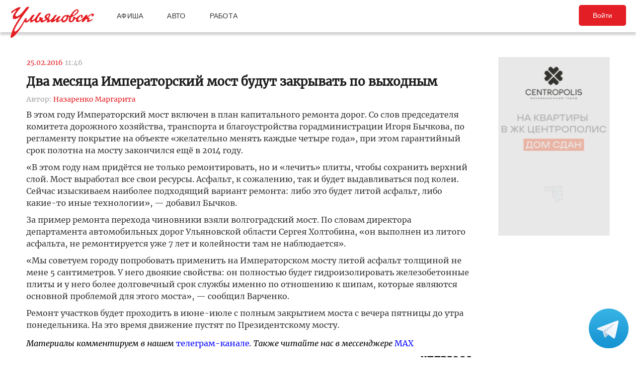

--- FILE ---
content_type: text/html; charset=UTF-8
request_url: https://ulpressa.ru/2016/02/25/dva-mesyatsa-imperatorskiy-most-budut-zakryivat-po-vyihodnyim-2/
body_size: 14224
content:
<!DOCTYPE html>
<html lang="ru-RU" prefix="og: http://ogp.me/ns# fb: http://ogp.me/ns/fb#">
	<head>
		<link rel="stylesheet" type="text/css" media="all" href="https://ulpressa.ru/wp-content/themes/ulpressa_modern/css/roboto-slab.css?x32529&amp;version=1.61"/>
		<meta charset="UTF-8"/>
		<title>
			Два месяца Императорский мост будут закрывать по выходным   Улпресса - все новости Ульяновска		</title>
		<meta name="viewport" content="width=device-width">
		<link rel="profile" href="http://gmpg.org/xfn/11"/>
    <link rel="mask-icon" href="https://ulpressa.ru/wp-content/themes/ulpressa_modern/img/favicon.svg?x32529" color="#E31E24">
    <link href="https://ulpressa.ru/wp-content/themes/ulpressa_modern/img/favicon.svg?x32529" sizes="any" rel="shortcut icon" type="image/svg+xml">
    <link rel="icon" href="https://ulpressa.ru/wp-content/themes/ulpressa_modern/img/favicon.png?x32529" sizes="120x120">
    <link rel="apple-touch-icon icon" href="https://ulpressa.ru/wp-content/themes/ulpressa_modern/img/favicon.png?x32529" sizes="120x120">
        <link rel="apple-touch-icon" sizes="57x57" href="https://ulpressa.ru/wp-content/themes/ulpressa_modern/img/ico/apple-touch-icon-57x57.png?x32529">
		<link rel="apple-touch-icon" sizes="60x60" href="https://ulpressa.ru/wp-content/themes/ulpressa_modern/img/ico/apple-touch-icon-60x60.png?x32529">
		<link rel="apple-touch-icon" sizes="72x72" href="https://ulpressa.ru/wp-content/themes/ulpressa_modern/img/ico/apple-touch-icon-72x72.png?x32529">
		<link rel="apple-touch-icon" sizes="76x76" href="https://ulpressa.ru/wp-content/themes/ulpressa_modern/img/ico/apple-touch-icon-76x76.png?x32529">
		<link rel="apple-touch-icon" sizes="114x114" href="https://ulpressa.ru/wp-content/themes/ulpressa_modern/img/ico/apple-touch-icon-114x114.png?x32529">
		<link rel="apple-touch-icon" sizes="120x120" href="https://ulpressa.ru/wp-content/themes/ulpressa_modern/img/ico/apple-touch-icon-120x120.png?x32529">
		<link rel="apple-touch-icon" sizes="144x144" href="https://ulpressa.ru/wp-content/themes/ulpressa_modern/img/ico/apple-touch-icon-144x144.png?x32529">
		<link rel="apple-touch-icon" sizes="152x152" href="https://ulpressa.ru/wp-content/themes/ulpressa_modern/img/ico/apple-touch-icon-152x152.png?x32529">
		<link rel="apple-touch-icon" sizes="180x180" href="https://ulpressa.ru/wp-content/themes/ulpressa_modern/img/ico/apple-touch-icon-180x180.png?x32529">
		<link rel="icon" type="image/png" href="https://ulpressa.ru/wp-content/themes/ulpressa_modern/img/ico/favicon-16x16.png?x32529" sizes="16x16">
		<link rel="icon" type="image/png" href="https://ulpressa.ru/wp-content/themes/ulpressa_modern/img/ico/favicon-32x32.png?x32529" sizes="32x32">
		<link rel="icon" type="image/png" href="https://ulpressa.ru/wp-content/themes/ulpressa_modern/img/ico/favicon-96x96.png?x32529" sizes="96x96">
		<meta name="msapplication-square70x70logo" content="https://ulpressa.ru/wp-content/themes/ulpressa_modern/img/ico/smalltile.png" />
		<meta name="msapplication-square150x150logo" content="https://ulpressa.ru/wp-content/themes/ulpressa_modern/img/ico/mediumtile.png" />
		<meta name="msapplication-wide310x150logo" content="https://ulpressa.ru/wp-content/themes/ulpressa_modern/img/ico/widetile.png" />
		<meta name="msapplication-square310x310logo" content="https://ulpressa.ru/wp-content/themes/ulpressa_modern/img/ico/largetile.png" />
		
		<link rel="apple-touch-icon" sizes="180x180" href="https://ulpressa.ru/wp-content/themes/ulpressa_modern/img/ico/apple-touch-icon.png?x32529">
		<link rel="icon" type="image/png" sizes="32x32" href="https://ulpressa.ru/wp-content/themes/ulpressa_modern/img/ico/favicon-32x32.png?x32529">
		<link rel="icon" type="image/png" sizes="194x194" href="https://ulpressa.ru/wp-content/themes/ulpressa_modern/img/ico/favicon-194x194.png?x32529">
		<link rel="icon" type="image/png" sizes="16x16" href="https://ulpressa.ru/wp-content/themes/ulpressa_modern/img/ico/favicon-16x16.png?x32529">
		<link rel="manifest" href="https://ulpressa.ru/wp-content/themes/ulpressa_modern/img/ico/site.webmanifest">
		<link rel="mask-icon" href="https://ulpressa.ru/wp-content/themes/ulpressa_modern/img/ico/safari-pinned-tab.svg?x32529" color="#da532c">
		<meta name="apple-mobile-web-app-title" content="ulpressa">
		<meta name="application-name" content="ulpressa">
		<meta name="msapplication-TileColor" content="#ffc40d">
		<meta name="msapplication-config" content="https://ulpressa.ru/wp-content/themes/ulpressa_modern/img/ico/browserconfig.xml">
		<meta name="theme-color" content="#ffffff">
		
		<link rel="icon" type="image/png" sizes="16x16" href="https://ulpressa.ru/wp-content/themes/ulpressa_modern/img/ico/16u.png?x32529">
		<link rel="icon" type="image/png" sizes="32x32" href="https://ulpressa.ru/wp-content/themes/ulpressa_modern/img/ico/32u.png?x32529">
		<link rel="icon" type="image/png" sizes="57x57" href="https://ulpressa.ru/wp-content/themes/ulpressa_modern/img/ico/57u.png?x32529">
		<link rel="icon" type="image/png" sizes="60x60" href="https://ulpressa.ru/wp-content/themes/ulpressa_modern/img/ico/60u.png?x32529">
		<link rel="icon" type="image/png" sizes="72x72" href="https://ulpressa.ru/wp-content/themes/ulpressa_modern/img/ico/72u.png?x32529">
		<link rel="icon" type="image/png" sizes="76x76" href="https://ulpressa.ru/wp-content/themes/ulpressa_modern/img/ico/76u.png?x32529">
		<link rel="icon" type="image/png" sizes="96x96" href="https://ulpressa.ru/wp-content/themes/ulpressa_modern/img/ico/96u.png?x32529">
		<link rel="icon" type="image/png" sizes="114x114" href="https://ulpressa.ru/wp-content/themes/ulpressa_modern/img/ico/114u.png?x32529">
		<link rel="icon" type="image/png" sizes="120x120" href="https://ulpressa.ru/wp-content/themes/ulpressa_modern/img/ico/120u.png?x32529">
		<link rel="icon" type="image/png" sizes="128x128" href="https://ulpressa.ru/wp-content/themes/ulpressa_modern/img/ico/128u.png?x32529">
		<link rel="icon" type="image/png" sizes="144x144" href="https://ulpressa.ru/wp-content/themes/ulpressa_modern/img/ico/144u.png?x32529">
		<link rel="icon" type="image/png" sizes="152x152" href="https://ulpressa.ru/wp-content/themes/ulpressa_modern/img/ico/152u.png?x32529">
		<link rel="icon" type="image/png" sizes="167x167" href="https://ulpressa.ru/wp-content/themes/ulpressa_modern/img/ico/167u.png?x32529">
		<link rel="icon" type="image/png" sizes="180x180" href="https://ulpressa.ru/wp-content/themes/ulpressa_modern/img/ico/180u.png?x32529">
		<link rel="icon" type="image/png" sizes="192x192" href="https://ulpressa.ru/wp-content/themes/ulpressa_modern/img/ico/192u.png?x32529">
		<meta name="msapplication-TileImage" content="https://ulpressa.ru/wp-content/themes/ulpressa_modern/img/ico/144u.png">

		<link href="https://ulpressa.ru/wp-content/themes/ulpressa_modern/img/favicon.svg?x32529" sizes="any" rel="icon" type="image/svg+xml">
		<link rel="shortcut icon" href="https://ulpressa.ru/wp-content/themes/ulpressa_modern/img/favicon.ico?x32529" type="image/vnd.microsoft.icon"><link href="https://ulpressa.ru/wp-content/themes/ulpressa_modern/img/favicon.svg?x32529" sizes="any" rel="icon" type="image/svg+xml"/>
		<link rel="pingback" href=""/>
		<meta name='robots' content='max-image-preview:large' />
	<style>img:is([sizes="auto" i], [sizes^="auto," i]) { contain-intrinsic-size: 3000px 1500px }</style>
	<script type="text/javascript">
/* <![CDATA[ */
window._wpemojiSettings = {"baseUrl":"https:\/\/s.w.org\/images\/core\/emoji\/16.0.1\/72x72\/","ext":".png","svgUrl":"https:\/\/s.w.org\/images\/core\/emoji\/16.0.1\/svg\/","svgExt":".svg","source":{"concatemoji":"https:\/\/ulpressa.ru\/wp-includes\/js\/wp-emoji-release.min.js?ver=6.8.2"}};
/*! This file is auto-generated */
!function(s,n){var o,i,e;function c(e){try{var t={supportTests:e,timestamp:(new Date).valueOf()};sessionStorage.setItem(o,JSON.stringify(t))}catch(e){}}function p(e,t,n){e.clearRect(0,0,e.canvas.width,e.canvas.height),e.fillText(t,0,0);var t=new Uint32Array(e.getImageData(0,0,e.canvas.width,e.canvas.height).data),a=(e.clearRect(0,0,e.canvas.width,e.canvas.height),e.fillText(n,0,0),new Uint32Array(e.getImageData(0,0,e.canvas.width,e.canvas.height).data));return t.every(function(e,t){return e===a[t]})}function u(e,t){e.clearRect(0,0,e.canvas.width,e.canvas.height),e.fillText(t,0,0);for(var n=e.getImageData(16,16,1,1),a=0;a<n.data.length;a++)if(0!==n.data[a])return!1;return!0}function f(e,t,n,a){switch(t){case"flag":return n(e,"\ud83c\udff3\ufe0f\u200d\u26a7\ufe0f","\ud83c\udff3\ufe0f\u200b\u26a7\ufe0f")?!1:!n(e,"\ud83c\udde8\ud83c\uddf6","\ud83c\udde8\u200b\ud83c\uddf6")&&!n(e,"\ud83c\udff4\udb40\udc67\udb40\udc62\udb40\udc65\udb40\udc6e\udb40\udc67\udb40\udc7f","\ud83c\udff4\u200b\udb40\udc67\u200b\udb40\udc62\u200b\udb40\udc65\u200b\udb40\udc6e\u200b\udb40\udc67\u200b\udb40\udc7f");case"emoji":return!a(e,"\ud83e\udedf")}return!1}function g(e,t,n,a){var r="undefined"!=typeof WorkerGlobalScope&&self instanceof WorkerGlobalScope?new OffscreenCanvas(300,150):s.createElement("canvas"),o=r.getContext("2d",{willReadFrequently:!0}),i=(o.textBaseline="top",o.font="600 32px Arial",{});return e.forEach(function(e){i[e]=t(o,e,n,a)}),i}function t(e){var t=s.createElement("script");t.src=e,t.defer=!0,s.head.appendChild(t)}"undefined"!=typeof Promise&&(o="wpEmojiSettingsSupports",i=["flag","emoji"],n.supports={everything:!0,everythingExceptFlag:!0},e=new Promise(function(e){s.addEventListener("DOMContentLoaded",e,{once:!0})}),new Promise(function(t){var n=function(){try{var e=JSON.parse(sessionStorage.getItem(o));if("object"==typeof e&&"number"==typeof e.timestamp&&(new Date).valueOf()<e.timestamp+604800&&"object"==typeof e.supportTests)return e.supportTests}catch(e){}return null}();if(!n){if("undefined"!=typeof Worker&&"undefined"!=typeof OffscreenCanvas&&"undefined"!=typeof URL&&URL.createObjectURL&&"undefined"!=typeof Blob)try{var e="postMessage("+g.toString()+"("+[JSON.stringify(i),f.toString(),p.toString(),u.toString()].join(",")+"));",a=new Blob([e],{type:"text/javascript"}),r=new Worker(URL.createObjectURL(a),{name:"wpTestEmojiSupports"});return void(r.onmessage=function(e){c(n=e.data),r.terminate(),t(n)})}catch(e){}c(n=g(i,f,p,u))}t(n)}).then(function(e){for(var t in e)n.supports[t]=e[t],n.supports.everything=n.supports.everything&&n.supports[t],"flag"!==t&&(n.supports.everythingExceptFlag=n.supports.everythingExceptFlag&&n.supports[t]);n.supports.everythingExceptFlag=n.supports.everythingExceptFlag&&!n.supports.flag,n.DOMReady=!1,n.readyCallback=function(){n.DOMReady=!0}}).then(function(){return e}).then(function(){var e;n.supports.everything||(n.readyCallback(),(e=n.source||{}).concatemoji?t(e.concatemoji):e.wpemoji&&e.twemoji&&(t(e.twemoji),t(e.wpemoji)))}))}((window,document),window._wpemojiSettings);
/* ]]> */
</script>
<style id='wp-emoji-styles-inline-css' type='text/css'>

	img.wp-smiley, img.emoji {
		display: inline !important;
		border: none !important;
		box-shadow: none !important;
		height: 1em !important;
		width: 1em !important;
		margin: 0 0.07em !important;
		vertical-align: -0.1em !important;
		background: none !important;
		padding: 0 !important;
	}
</style>
<link rel='stylesheet' id='wp-block-library-css' href='https://ulpressa.ru/wp-includes/css/dist/block-library/style.min.css?x32529&amp;ver=6.8.2' type='text/css' media='all' />
<style id='classic-theme-styles-inline-css' type='text/css'>
/*! This file is auto-generated */
.wp-block-button__link{color:#fff;background-color:#32373c;border-radius:9999px;box-shadow:none;text-decoration:none;padding:calc(.667em + 2px) calc(1.333em + 2px);font-size:1.125em}.wp-block-file__button{background:#32373c;color:#fff;text-decoration:none}
</style>
<link rel='stylesheet' id='eedee-gutenslider-init-css' href='https://ulpressa.ru/wp-content/plugins/gutenslider/build/gutenslider-init.css?x32529&amp;ver=1743953162' type='text/css' media='all' />
<style id='global-styles-inline-css' type='text/css'>
:root{--wp--preset--aspect-ratio--square: 1;--wp--preset--aspect-ratio--4-3: 4/3;--wp--preset--aspect-ratio--3-4: 3/4;--wp--preset--aspect-ratio--3-2: 3/2;--wp--preset--aspect-ratio--2-3: 2/3;--wp--preset--aspect-ratio--16-9: 16/9;--wp--preset--aspect-ratio--9-16: 9/16;--wp--preset--color--black: #000000;--wp--preset--color--cyan-bluish-gray: #abb8c3;--wp--preset--color--white: #ffffff;--wp--preset--color--pale-pink: #f78da7;--wp--preset--color--vivid-red: #cf2e2e;--wp--preset--color--luminous-vivid-orange: #ff6900;--wp--preset--color--luminous-vivid-amber: #fcb900;--wp--preset--color--light-green-cyan: #7bdcb5;--wp--preset--color--vivid-green-cyan: #00d084;--wp--preset--color--pale-cyan-blue: #8ed1fc;--wp--preset--color--vivid-cyan-blue: #0693e3;--wp--preset--color--vivid-purple: #9b51e0;--wp--preset--gradient--vivid-cyan-blue-to-vivid-purple: linear-gradient(135deg,rgba(6,147,227,1) 0%,rgb(155,81,224) 100%);--wp--preset--gradient--light-green-cyan-to-vivid-green-cyan: linear-gradient(135deg,rgb(122,220,180) 0%,rgb(0,208,130) 100%);--wp--preset--gradient--luminous-vivid-amber-to-luminous-vivid-orange: linear-gradient(135deg,rgba(252,185,0,1) 0%,rgba(255,105,0,1) 100%);--wp--preset--gradient--luminous-vivid-orange-to-vivid-red: linear-gradient(135deg,rgba(255,105,0,1) 0%,rgb(207,46,46) 100%);--wp--preset--gradient--very-light-gray-to-cyan-bluish-gray: linear-gradient(135deg,rgb(238,238,238) 0%,rgb(169,184,195) 100%);--wp--preset--gradient--cool-to-warm-spectrum: linear-gradient(135deg,rgb(74,234,220) 0%,rgb(151,120,209) 20%,rgb(207,42,186) 40%,rgb(238,44,130) 60%,rgb(251,105,98) 80%,rgb(254,248,76) 100%);--wp--preset--gradient--blush-light-purple: linear-gradient(135deg,rgb(255,206,236) 0%,rgb(152,150,240) 100%);--wp--preset--gradient--blush-bordeaux: linear-gradient(135deg,rgb(254,205,165) 0%,rgb(254,45,45) 50%,rgb(107,0,62) 100%);--wp--preset--gradient--luminous-dusk: linear-gradient(135deg,rgb(255,203,112) 0%,rgb(199,81,192) 50%,rgb(65,88,208) 100%);--wp--preset--gradient--pale-ocean: linear-gradient(135deg,rgb(255,245,203) 0%,rgb(182,227,212) 50%,rgb(51,167,181) 100%);--wp--preset--gradient--electric-grass: linear-gradient(135deg,rgb(202,248,128) 0%,rgb(113,206,126) 100%);--wp--preset--gradient--midnight: linear-gradient(135deg,rgb(2,3,129) 0%,rgb(40,116,252) 100%);--wp--preset--font-size--small: 13px;--wp--preset--font-size--medium: 20px;--wp--preset--font-size--large: 36px;--wp--preset--font-size--x-large: 42px;--wp--preset--spacing--20: 0.44rem;--wp--preset--spacing--30: 0.67rem;--wp--preset--spacing--40: 1rem;--wp--preset--spacing--50: 1.5rem;--wp--preset--spacing--60: 2.25rem;--wp--preset--spacing--70: 3.38rem;--wp--preset--spacing--80: 5.06rem;--wp--preset--shadow--natural: 6px 6px 9px rgba(0, 0, 0, 0.2);--wp--preset--shadow--deep: 12px 12px 50px rgba(0, 0, 0, 0.4);--wp--preset--shadow--sharp: 6px 6px 0px rgba(0, 0, 0, 0.2);--wp--preset--shadow--outlined: 6px 6px 0px -3px rgba(255, 255, 255, 1), 6px 6px rgba(0, 0, 0, 1);--wp--preset--shadow--crisp: 6px 6px 0px rgba(0, 0, 0, 1);}:where(.is-layout-flex){gap: 0.5em;}:where(.is-layout-grid){gap: 0.5em;}body .is-layout-flex{display: flex;}.is-layout-flex{flex-wrap: wrap;align-items: center;}.is-layout-flex > :is(*, div){margin: 0;}body .is-layout-grid{display: grid;}.is-layout-grid > :is(*, div){margin: 0;}:where(.wp-block-columns.is-layout-flex){gap: 2em;}:where(.wp-block-columns.is-layout-grid){gap: 2em;}:where(.wp-block-post-template.is-layout-flex){gap: 1.25em;}:where(.wp-block-post-template.is-layout-grid){gap: 1.25em;}.has-black-color{color: var(--wp--preset--color--black) !important;}.has-cyan-bluish-gray-color{color: var(--wp--preset--color--cyan-bluish-gray) !important;}.has-white-color{color: var(--wp--preset--color--white) !important;}.has-pale-pink-color{color: var(--wp--preset--color--pale-pink) !important;}.has-vivid-red-color{color: var(--wp--preset--color--vivid-red) !important;}.has-luminous-vivid-orange-color{color: var(--wp--preset--color--luminous-vivid-orange) !important;}.has-luminous-vivid-amber-color{color: var(--wp--preset--color--luminous-vivid-amber) !important;}.has-light-green-cyan-color{color: var(--wp--preset--color--light-green-cyan) !important;}.has-vivid-green-cyan-color{color: var(--wp--preset--color--vivid-green-cyan) !important;}.has-pale-cyan-blue-color{color: var(--wp--preset--color--pale-cyan-blue) !important;}.has-vivid-cyan-blue-color{color: var(--wp--preset--color--vivid-cyan-blue) !important;}.has-vivid-purple-color{color: var(--wp--preset--color--vivid-purple) !important;}.has-black-background-color{background-color: var(--wp--preset--color--black) !important;}.has-cyan-bluish-gray-background-color{background-color: var(--wp--preset--color--cyan-bluish-gray) !important;}.has-white-background-color{background-color: var(--wp--preset--color--white) !important;}.has-pale-pink-background-color{background-color: var(--wp--preset--color--pale-pink) !important;}.has-vivid-red-background-color{background-color: var(--wp--preset--color--vivid-red) !important;}.has-luminous-vivid-orange-background-color{background-color: var(--wp--preset--color--luminous-vivid-orange) !important;}.has-luminous-vivid-amber-background-color{background-color: var(--wp--preset--color--luminous-vivid-amber) !important;}.has-light-green-cyan-background-color{background-color: var(--wp--preset--color--light-green-cyan) !important;}.has-vivid-green-cyan-background-color{background-color: var(--wp--preset--color--vivid-green-cyan) !important;}.has-pale-cyan-blue-background-color{background-color: var(--wp--preset--color--pale-cyan-blue) !important;}.has-vivid-cyan-blue-background-color{background-color: var(--wp--preset--color--vivid-cyan-blue) !important;}.has-vivid-purple-background-color{background-color: var(--wp--preset--color--vivid-purple) !important;}.has-black-border-color{border-color: var(--wp--preset--color--black) !important;}.has-cyan-bluish-gray-border-color{border-color: var(--wp--preset--color--cyan-bluish-gray) !important;}.has-white-border-color{border-color: var(--wp--preset--color--white) !important;}.has-pale-pink-border-color{border-color: var(--wp--preset--color--pale-pink) !important;}.has-vivid-red-border-color{border-color: var(--wp--preset--color--vivid-red) !important;}.has-luminous-vivid-orange-border-color{border-color: var(--wp--preset--color--luminous-vivid-orange) !important;}.has-luminous-vivid-amber-border-color{border-color: var(--wp--preset--color--luminous-vivid-amber) !important;}.has-light-green-cyan-border-color{border-color: var(--wp--preset--color--light-green-cyan) !important;}.has-vivid-green-cyan-border-color{border-color: var(--wp--preset--color--vivid-green-cyan) !important;}.has-pale-cyan-blue-border-color{border-color: var(--wp--preset--color--pale-cyan-blue) !important;}.has-vivid-cyan-blue-border-color{border-color: var(--wp--preset--color--vivid-cyan-blue) !important;}.has-vivid-purple-border-color{border-color: var(--wp--preset--color--vivid-purple) !important;}.has-vivid-cyan-blue-to-vivid-purple-gradient-background{background: var(--wp--preset--gradient--vivid-cyan-blue-to-vivid-purple) !important;}.has-light-green-cyan-to-vivid-green-cyan-gradient-background{background: var(--wp--preset--gradient--light-green-cyan-to-vivid-green-cyan) !important;}.has-luminous-vivid-amber-to-luminous-vivid-orange-gradient-background{background: var(--wp--preset--gradient--luminous-vivid-amber-to-luminous-vivid-orange) !important;}.has-luminous-vivid-orange-to-vivid-red-gradient-background{background: var(--wp--preset--gradient--luminous-vivid-orange-to-vivid-red) !important;}.has-very-light-gray-to-cyan-bluish-gray-gradient-background{background: var(--wp--preset--gradient--very-light-gray-to-cyan-bluish-gray) !important;}.has-cool-to-warm-spectrum-gradient-background{background: var(--wp--preset--gradient--cool-to-warm-spectrum) !important;}.has-blush-light-purple-gradient-background{background: var(--wp--preset--gradient--blush-light-purple) !important;}.has-blush-bordeaux-gradient-background{background: var(--wp--preset--gradient--blush-bordeaux) !important;}.has-luminous-dusk-gradient-background{background: var(--wp--preset--gradient--luminous-dusk) !important;}.has-pale-ocean-gradient-background{background: var(--wp--preset--gradient--pale-ocean) !important;}.has-electric-grass-gradient-background{background: var(--wp--preset--gradient--electric-grass) !important;}.has-midnight-gradient-background{background: var(--wp--preset--gradient--midnight) !important;}.has-small-font-size{font-size: var(--wp--preset--font-size--small) !important;}.has-medium-font-size{font-size: var(--wp--preset--font-size--medium) !important;}.has-large-font-size{font-size: var(--wp--preset--font-size--large) !important;}.has-x-large-font-size{font-size: var(--wp--preset--font-size--x-large) !important;}
:where(.wp-block-post-template.is-layout-flex){gap: 1.25em;}:where(.wp-block-post-template.is-layout-grid){gap: 1.25em;}
:where(.wp-block-columns.is-layout-flex){gap: 2em;}:where(.wp-block-columns.is-layout-grid){gap: 2em;}
:root :where(.wp-block-pullquote){font-size: 1.5em;line-height: 1.6;}
</style>
<link rel='stylesheet' id='fancybox-css' href='https://ulpressa.ru/wp-content/plugins/all-images-fancybox/fancybox/fancybox.min.css?x32529&amp;ver=5.0' type='text/css' media='all' />
<link rel='stylesheet' id='style-fancybox-css' href='https://ulpressa.ru/wp-content/plugins/all-images-fancybox/style.css?x32529&amp;ver=0.7' type='text/css' media='all' />
<link rel='stylesheet' id='gn-frontend-gnfollow-style-css' href='https://ulpressa.ru/wp-content/plugins/gn-publisher/assets/css/gn-frontend-gnfollow.min.css?x32529&amp;ver=1.5.23' type='text/css' media='all' />
<link rel='stylesheet' id='npis-style-css' href='https://ulpressa.ru/wp-content/plugins/next-post-infinite-scroll/assets/css/next-post-infinite-scroll.css?x32529&amp;ver=8.2.0' type='text/css' media='all' />
<link rel='stylesheet' id='wp-polls-css' href='https://ulpressa.ru/wp-content/plugins/wp-polls/polls-css.css?x32529&amp;ver=2.77.3' type='text/css' media='all' />
<style id='wp-polls-inline-css' type='text/css'>
.wp-polls .pollbar {
	margin: 1px;
	font-size: 8px;
	line-height: 10px;
	height: 10px;
	background-image: url('https://ulpressa.ru/wp-content/plugins/wp-polls/images/default_gradient/pollbg.gif');
	border: 1px solid #000000;
}

</style>
<link rel='stylesheet' id='ppress-frontend-css' href='https://ulpressa.ru/wp-content/plugins/wp-user-avatar/assets/css/frontend.min.css?x32529&amp;ver=4.16.3' type='text/css' media='all' />
<link rel='stylesheet' id='ppress-flatpickr-css' href='https://ulpressa.ru/wp-content/plugins/wp-user-avatar/assets/flatpickr/flatpickr.min.css?x32529&amp;ver=4.16.3' type='text/css' media='all' />
<link rel='stylesheet' id='ppress-select2-css' href='https://ulpressa.ru/wp-content/plugins/wp-user-avatar/assets/select2/select2.min.css?x32529&amp;ver=6.8.2' type='text/css' media='all' />
<link rel='stylesheet' id='post-source.style-css' href='https://ulpressa.ru/wp-content/plugins/post_source/style.css?x32529&amp;ver=6.8.2' type='text/css' media='all' />
<script type="text/javascript" src="https://ulpressa.ru/wp-includes/js/jquery/jquery.min.js?x32529&amp;ver=3.7.1" id="jquery-core-js"></script>
<script type="text/javascript" src="https://ulpressa.ru/wp-includes/js/jquery/jquery-migrate.min.js?x32529&amp;ver=3.4.1" id="jquery-migrate-js"></script>
<script type="text/javascript" src="https://ulpressa.ru/wp-content/plugins/all-images-fancybox/fancybox/fancybox.min.js?x32529&amp;ver=5.0" id="fancybox-js"></script>
<script type="text/javascript" src="https://ulpressa.ru/wp-content/plugins/useful-banner-manager-modified/scripts.min.js?x32529&amp;ver=6.8.2" id="useful_banner_manager_scripts-js"></script>
<script type="text/javascript" src="https://ulpressa.ru/wp-content/plugins/wp-user-avatar/assets/flatpickr/flatpickr.min.js?x32529&amp;ver=4.16.3" id="ppress-flatpickr-js"></script>
<script type="text/javascript" src="https://ulpressa.ru/wp-content/plugins/wp-user-avatar/assets/select2/select2.min.js?x32529&amp;ver=4.16.3" id="ppress-select2-js"></script>
<script type="text/javascript" src="https://ulpressa.ru/wp-content/themes/ulpressa_modern/js/loadmore.js?x32529&amp;ver=2025-02-21%2015:38" id="true_loadmore-js"></script>
<link rel="https://api.w.org/" href="https://ulpressa.ru/wp-json/" /><link rel="alternate" title="JSON" type="application/json" href="https://ulpressa.ru/wp-json/wp/v2/posts/782861" /><link rel="canonical" href="https://ulpressa.ru/2016/02/25/dva-mesyatsa-imperatorskiy-most-budut-zakryivat-po-vyihodnyim-2/" />
<link rel='shortlink' href='https://ulpressa.ru/BB8x8Z1' />
<link rel="alternate" title="oEmbed (JSON)" type="application/json+oembed" href="https://ulpressa.ru/wp-json/oembed/1.0/embed?url=https%3A%2F%2Fulpressa.ru%2F2016%2F02%2F25%2Fdva-mesyatsa-imperatorskiy-most-budut-zakryivat-po-vyihodnyim-2%2F" />
<meta name="Description" content="В этом году Императорский мост включен в план капитального ремонта дорог. Со слов председателя комитета дорожного хозяйства, транспорта и благоустройства горадминистрации Игоря Бычкова, по регламенту покрытие на объекте &laquo;желательно менять каждые четыре года&raquo;, при этом гарантийный срок полотна на мос" />

<!-- Schema & Structured Data For WP v1.48 - -->
<script type="application/ld+json" class="saswp-schema-markup-output">
[{"@context":"https:\/\/schema.org\/","@graph":[{"@context":"https:\/\/schema.org\/","@type":"SiteNavigationElement","@id":"https:\/\/ulpressa.ru#\u041f\u043e\u0434 \u0437\u0430\u0433\u043e\u043b\u043e\u0432\u043e\u043a\u043e\u043c","name":"\u041d\u043e\u0432\u043e\u0441\u0442\u0438","url":"https:\/\/ulpressa.ru\/category\/chronicle\/"},{"@context":"https:\/\/schema.org\/","@type":"SiteNavigationElement","@id":"https:\/\/ulpressa.ru#\u041f\u043e\u0434 \u0437\u0430\u0433\u043e\u043b\u043e\u0432\u043e\u043a\u043e\u043c","name":"\u041e\u0431\u0449\u0435\u0441\u0442\u0432\u043e","url":"https:\/\/ulpressa.ru\/category\/society\/"},{"@context":"https:\/\/schema.org\/","@type":"SiteNavigationElement","@id":"https:\/\/ulpressa.ru#\u041f\u043e\u0434 \u0437\u0430\u0433\u043e\u043b\u043e\u0432\u043e\u043a\u043e\u043c","name":"\u041f\u043e\u043b\u0438\u0442\u0438\u043a\u0430","url":"https:\/\/ulpressa.ru\/category\/politics\/"},{"@context":"https:\/\/schema.org\/","@type":"SiteNavigationElement","@id":"https:\/\/ulpressa.ru#\u041f\u043e\u0434 \u0437\u0430\u0433\u043e\u043b\u043e\u0432\u043e\u043a\u043e\u043c","name":"\u042d\u043a\u043e\u043d\u043e\u043c\u0438\u043a\u0430","url":"https:\/\/ulpressa.ru\/category\/economics\/"},{"@context":"https:\/\/schema.org\/","@type":"SiteNavigationElement","@id":"https:\/\/ulpressa.ru#\u041f\u043e\u0434 \u0437\u0430\u0433\u043e\u043b\u043e\u0432\u043e\u043a\u043e\u043c","name":"\u041a\u0443\u043b\u044c\u0442\u0443\u0440\u0430","url":"https:\/\/ulpressa.ru\/category\/culture\/"},{"@context":"https:\/\/schema.org\/","@type":"SiteNavigationElement","@id":"https:\/\/ulpressa.ru#\u041f\u043e\u0434 \u0437\u0430\u0433\u043e\u043b\u043e\u0432\u043e\u043a\u043e\u043c","name":"\u0421\u043f\u043e\u0440\u0442","url":"https:\/\/ulpressa.ru\/category\/sport\/"},{"@context":"https:\/\/schema.org\/","@type":"SiteNavigationElement","@id":"https:\/\/ulpressa.ru#\u041f\u043e\u0434 \u0437\u0430\u0433\u043e\u043b\u043e\u0432\u043e\u043a\u043e\u043c","name":"\u041f\u0440\u043e\u0438\u0441\u0448\u0435\u0441\u0442\u0432\u0438\u044f","url":"https:\/\/ulpressa.ru\/category\/%d0%bf%d1%80%d0%be%d0%b8%d1%81%d1%88%d0%b5%d1%81%d1%82%d0%b2%d0%b8%d1%8f\/"},{"@context":"https:\/\/schema.org\/","@type":"SiteNavigationElement","@id":"https:\/\/ulpressa.ru#\u041f\u043e\u0434 \u0437\u0430\u0433\u043e\u043b\u043e\u0432\u043e\u043a\u043e\u043c","name":"\u0421\u0435\u043b\u043e","url":"https:\/\/ulpressa.ru\/category\/%d1%81%d0%b5%d0%bb%d0%be\/"}]},

{"@context":"https:\/\/schema.org\/","@type":"BreadcrumbList","@id":"https:\/\/ulpressa.ru\/2016\/02\/25\/dva-mesyatsa-imperatorskiy-most-budut-zakryivat-po-vyihodnyim-2\/#breadcrumb","itemListElement":[{"@type":"ListItem","position":1,"item":{"@id":"https:\/\/ulpressa.ru","name":"\u0423\u043b\u043f\u0440\u0435\u0441\u0441\u0430 - \u0432\u0441\u0435 \u043d\u043e\u0432\u043e\u0441\u0442\u0438 \u0423\u043b\u044c\u044f\u043d\u043e\u0432\u0441\u043a\u0430"}},{"@type":"ListItem","position":2,"item":{"@id":"https:\/\/ulpressa.ru\/category\/society\/","name":"\u041e\u0431\u0449\u0435\u0441\u0442\u0432\u043e"}},{"@type":"ListItem","position":3,"item":{"@id":"https:\/\/ulpressa.ru\/2016\/02\/25\/dva-mesyatsa-imperatorskiy-most-budut-zakryivat-po-vyihodnyim-2\/","name":"\u0414\u0432\u0430 \u043c\u0435\u0441\u044f\u0446\u0430 \u0418\u043c\u043f\u0435\u0440\u0430\u0442\u043e\u0440\u0441\u043a\u0438\u0439 \u043c\u043e\u0441\u0442 \u0431\u0443\u0434\u0443\u0442 \u0437\u0430\u043a\u0440\u044b\u0432\u0430\u0442\u044c \u043f\u043e \u0432\u044b\u0445\u043e\u0434\u043d\u044b\u043c"}}]},

{"@context":"https:\/\/schema.org\/","@type":"NewsArticle","@id":"https:\/\/ulpressa.ru\/2016\/02\/25\/dva-mesyatsa-imperatorskiy-most-budut-zakryivat-po-vyihodnyim-2\/#newsarticle","url":"https:\/\/ulpressa.ru\/2016\/02\/25\/dva-mesyatsa-imperatorskiy-most-budut-zakryivat-po-vyihodnyim-2\/","headline":"\u0414\u0432\u0430 \u043c\u0435\u0441\u044f\u0446\u0430 \u0418\u043c\u043f\u0435\u0440\u0430\u0442\u043e\u0440\u0441\u043a\u0438\u0439 \u043c\u043e\u0441\u0442 \u0431\u0443\u0434\u0443\u0442 \u0437\u0430\u043a\u0440\u044b\u0432\u0430\u0442\u044c \u043f\u043e \u0432\u044b\u0445\u043e\u0434\u043d\u044b\u043c","mainEntityOfPage":"https:\/\/ulpressa.ru\/2016\/02\/25\/dva-mesyatsa-imperatorskiy-most-budut-zakryivat-po-vyihodnyim-2\/","datePublished":"2016-02-25T11:46:47+03:00","dateModified":"2016-02-25T11:46:47+03:00","description":"\u0412 \u044d\u0442\u043e\u043c \u0433\u043e\u0434\u0443 \u0418\u043c\u043f\u0435\u0440\u0430\u0442\u043e\u0440\u0441\u043a\u0438\u0439 \u043c\u043e\u0441\u0442 \u0432\u043a\u043b\u044e\u0447\u0435\u043d \u0432 \u043f\u043b\u0430\u043d \u043a\u0430\u043f\u0438\u0442\u0430\u043b\u044c\u043d\u043e\u0433\u043e \u0440\u0435\u043c\u043e\u043d\u0442\u0430 \u0434\u043e\u0440\u043e\u0433. \u0421\u043e \u0441\u043b\u043e\u0432 \u043f\u0440\u0435\u0434\u0441\u0435\u0434\u0430\u0442\u0435\u043b\u044f \u043a\u043e\u043c\u0438\u0442\u0435\u0442\u0430 \u0434\u043e\u0440\u043e\u0436\u043d\u043e\u0433\u043e \u0445\u043e\u0437\u044f\u0439\u0441\u0442\u0432\u0430, \u0442\u0440\u0430\u043d\u0441\u043f\u043e\u0440\u0442\u0430 \u0438 \u0431\u043b\u0430\u0433\u043e\u0443\u0441\u0442\u0440\u043e\u0439\u0441\u0442\u0432\u0430 \u0433\u043e\u0440\u0430\u0434\u043c\u0438\u043d\u0438\u0441\u0442\u0440\u0430\u0446\u0438\u0438 \u0418\u0433\u043e\u0440\u044f \u0411\u044b\u0447\u043a\u043e\u0432\u0430, \u043f\u043e \u0440\u0435\u0433\u043b\u0430\u043c\u0435\u043d\u0442\u0443 \u043f\u043e\u043a\u0440\u044b\u0442\u0438\u0435 \u043d\u0430 \u043e\u0431\u044a\u0435\u043a\u0442\u0435 \u00ab\u0436\u0435\u043b\u0430\u0442\u0435\u043b\u044c\u043d\u043e \u043c\u0435\u043d\u044f\u0442\u044c \u043a\u0430\u0436\u0434\u044b\u0435 \u0447\u0435\u0442\u044b\u0440\u0435 \u0433\u043e\u0434\u0430\u00bb, \u043f\u0440\u0438 \u044d\u0442\u043e\u043c \u0433\u0430\u0440\u0430\u043d\u0442\u0438\u0439\u043d\u044b\u0439 \u0441\u0440\u043e\u043a \u043f\u043e\u043b\u043e\u0442\u043d\u0430 \u043d\u0430 \u043c\u043e\u0441\u0442\u0443 \u0437\u0430\u043a\u043e\u043d\u0447\u0438\u043b\u0441\u044f \u0435\u0449\u0451 \u0432 2014 \u0433\u043e\u0434\u0443. \u00ab\u0412 \u044d\u0442\u043e\u043c \u0433\u043e\u0434\u0443 \u043d\u0430\u043c \u043f\u0440\u0438\u0434\u0451\u0442\u0441\u044f \u043d\u0435 \u0442\u043e\u043b\u044c\u043a\u043e \u0440\u0435\u043c\u043e\u043d\u0442\u0438\u0440\u043e\u0432\u0430\u0442\u044c, \u043d\u043e \u0438","articleSection":"\u041e\u0431\u0449\u0435\u0441\u0442\u0432\u043e","articleBody":"\u0412 \u044d\u0442\u043e\u043c \u0433\u043e\u0434\u0443 \u0418\u043c\u043f\u0435\u0440\u0430\u0442\u043e\u0440\u0441\u043a\u0438\u0439 \u043c\u043e\u0441\u0442 \u0432\u043a\u043b\u044e\u0447\u0435\u043d \u0432 \u043f\u043b\u0430\u043d \u043a\u0430\u043f\u0438\u0442\u0430\u043b\u044c\u043d\u043e\u0433\u043e \u0440\u0435\u043c\u043e\u043d\u0442\u0430 \u0434\u043e\u0440\u043e\u0433. \u0421\u043e \u0441\u043b\u043e\u0432 \u043f\u0440\u0435\u0434\u0441\u0435\u0434\u0430\u0442\u0435\u043b\u044f \u043a\u043e\u043c\u0438\u0442\u0435\u0442\u0430 \u0434\u043e\u0440\u043e\u0436\u043d\u043e\u0433\u043e \u0445\u043e\u0437\u044f\u0439\u0441\u0442\u0432\u0430, \u0442\u0440\u0430\u043d\u0441\u043f\u043e\u0440\u0442\u0430 \u0438 \u0431\u043b\u0430\u0433\u043e\u0443\u0441\u0442\u0440\u043e\u0439\u0441\u0442\u0432\u0430 \u0433\u043e\u0440\u0430\u0434\u043c\u0438\u043d\u0438\u0441\u0442\u0440\u0430\u0446\u0438\u0438 \u0418\u0433\u043e\u0440\u044f \u0411\u044b\u0447\u043a\u043e\u0432\u0430, \u043f\u043e \u0440\u0435\u0433\u043b\u0430\u043c\u0435\u043d\u0442\u0443 \u043f\u043e\u043a\u0440\u044b\u0442\u0438\u0435 \u043d\u0430 \u043e\u0431\u044a\u0435\u043a\u0442\u0435 \u00ab\u0436\u0435\u043b\u0430\u0442\u0435\u043b\u044c\u043d\u043e \u043c\u0435\u043d\u044f\u0442\u044c \u043a\u0430\u0436\u0434\u044b\u0435 \u0447\u0435\u0442\u044b\u0440\u0435 \u0433\u043e\u0434\u0430\u00bb, \u043f\u0440\u0438 \u044d\u0442\u043e\u043c \u0433\u0430\u0440\u0430\u043d\u0442\u0438\u0439\u043d\u044b\u0439 \u0441\u0440\u043e\u043a \u043f\u043e\u043b\u043e\u0442\u043d\u0430 \u043d\u0430 \u043c\u043e\u0441\u0442\u0443 \u0437\u0430\u043a\u043e\u043d\u0447\u0438\u043b\u0441\u044f \u0435\u0449\u0451 \u0432 2014 \u0433\u043e\u0434\u0443.    \u00ab\u0412 \u044d\u0442\u043e\u043c \u0433\u043e\u0434\u0443 \u043d\u0430\u043c \u043f\u0440\u0438\u0434\u0451\u0442\u0441\u044f \u043d\u0435 \u0442\u043e\u043b\u044c\u043a\u043e \u0440\u0435\u043c\u043e\u043d\u0442\u0438\u0440\u043e\u0432\u0430\u0442\u044c, \u043d\u043e \u0438 \u00ab\u043b\u0435\u0447\u0438\u0442\u044c\u00bb \u043f\u043b\u0438\u0442\u044b, \u0447\u0442\u043e\u0431\u044b \u0441\u043e\u0445\u0440\u0430\u043d\u0438\u0442\u044c \u0432\u0435\u0440\u0445\u043d\u0438\u0439 \u0441\u043b\u043e\u0439. \u041c\u043e\u0441\u0442 \u0432\u044b\u0440\u0430\u0431\u043e\u0442\u0430\u043b \u0432\u0441\u0435 \u0441\u0432\u043e\u0438 \u0440\u0435\u0441\u0443\u0440\u0441\u044b. \u0410\u0441\u0444\u0430\u043b\u044c\u0442, \u043a \u0441\u043e\u0436\u0430\u043b\u0435\u043d\u0438\u044e, \u0442\u0430\u043a \u0438 \u0431\u0443\u0434\u0435\u0442 \u0432\u044b\u0434\u0430\u0432\u043b\u0438\u0432\u0430\u0442\u044c\u0441\u044f \u043f\u043e\u0434 \u043a\u043e\u043b\u0435\u0438. \u0421\u0435\u0439\u0447\u0430\u0441 \u0438\u0437\u044b\u0441\u043a\u0438\u0432\u0430\u0435\u043c \u043d\u0430\u0438\u0431\u043e\u043b\u0435\u0435 \u043f\u043e\u0434\u0445\u043e\u0434\u044f\u0449\u0438\u0439 \u0432\u0430\u0440\u0438\u0430\u043d\u0442 \u0440\u0435\u043c\u043e\u043d\u0442\u0430: \u043b\u0438\u0431\u043e \u044d\u0442\u043e \u0431\u0443\u0434\u0435\u0442 \u043b\u0438\u0442\u043e\u0439 \u0430\u0441\u0444\u0430\u043b\u044c\u0442, \u043b\u0438\u0431\u043e \u043a\u0430\u043a\u0438\u0435-\u0442\u043e \u0438\u043d\u044b\u0435 \u0442\u0435\u0445\u043d\u043e\u043b\u043e\u0433\u0438\u0438\u00bb, \u2014 \u0434\u043e\u0431\u0430\u0432\u0438\u043b \u0411\u044b\u0447\u043a\u043e\u0432.    \u0417\u0430 \u043f\u0440\u0438\u043c\u0435\u0440 \u0440\u0435\u043c\u043e\u043d\u0442\u0430 \u043f\u0435\u0440\u0435\u0445\u043e\u0434\u0430 \u0447\u0438\u043d\u043e\u0432\u043d\u0438\u043a\u0438 \u0432\u0437\u044f\u043b\u0438 \u0432\u043e\u043b\u0433\u043e\u0433\u0440\u0430\u0434\u0441\u043a\u0438\u0439 \u043c\u043e\u0441\u0442. \u041f\u043e \u0441\u043b\u043e\u0432\u0430\u043c \u0434\u0438\u0440\u0435\u043a\u0442\u043e\u0440\u0430 \u0434\u0435\u043f\u0430\u0440\u0442\u0430\u043c\u0435\u043d\u0442\u0430 \u0430\u0432\u0442\u043e\u043c\u043e\u0431\u0438\u043b\u044c\u043d\u044b\u0445 \u0434\u043e\u0440\u043e\u0433 \u0423\u043b\u044c\u044f\u043d\u043e\u0432\u0441\u043a\u043e\u0439 \u043e\u0431\u043b\u0430\u0441\u0442\u0438 \u0421\u0435\u0440\u0433\u0435\u044f \u0425\u043e\u043b\u0442\u043e\u0431\u0438\u043d\u0430, \u00ab\u043e\u043d \u0432\u044b\u043f\u043e\u043b\u043d\u0435\u043d \u0438\u0437 \u043b\u0438\u0442\u043e\u0433\u043e \u0430\u0441\u0444\u0430\u043b\u044c\u0442\u0430, \u043d\u0435 \u0440\u0435\u043c\u043e\u043d\u0442\u0438\u0440\u0443\u0435\u0442\u0441\u044f \u0443\u0436\u0435 7 \u043b\u0435\u0442 \u0438 \u043a\u043e\u043b\u0435\u0439\u043d\u043e\u0441\u0442\u0438 \u0442\u0430\u043c \u043d\u0435 \u043d\u0430\u0431\u043b\u044e\u0434\u0430\u0435\u0442\u0441\u044f\u00bb.    \u00ab\u041c\u044b \u0441\u043e\u0432\u0435\u0442\u0443\u0435\u043c \u0433\u043e\u0440\u043e\u0434\u0443 \u043f\u043e\u043f\u0440\u043e\u0431\u043e\u0432\u0430\u0442\u044c \u043f\u0440\u0438\u043c\u0435\u043d\u0438\u0442\u044c \u043d\u0430 \u0418\u043c\u043f\u0435\u0440\u0430\u0442\u043e\u0440\u0441\u043a\u043e\u043c \u043c\u043e\u0441\u0442\u0443 \u043b\u0438\u0442\u043e\u0439 \u0430\u0441\u0444\u0430\u043b\u044c\u0442 \u0442\u043e\u043b\u0449\u0438\u043d\u043e\u0439 \u043d\u0435 \u043c\u0435\u043d\u0435 5 \u0441\u0430\u043d\u0442\u0438\u043c\u0435\u0442\u0440\u043e\u0432. \u0423 \u043d\u0435\u0433\u043e \u0434\u0432\u043e\u044f\u043a\u0438\u0435 \u0441\u0432\u043e\u0439\u0441\u0442\u0432\u0430: \u043e\u043d \u043f\u043e\u043b\u043d\u043e\u0441\u0442\u044c\u044e \u0431\u0443\u0434\u0435\u0442 \u0433\u0438\u0434\u0440\u043e\u0438\u0437\u043e\u043b\u0438\u0440\u043e\u0432\u0430\u0442\u044c \u0436\u0435\u043b\u0435\u0437\u043e\u0431\u0435\u0442\u043e\u043d\u043d\u044b\u0435 \u043f\u043b\u0438\u0442\u044b \u0438 \u0443 \u043d\u0435\u0433\u043e \u0431\u043e\u043b\u0435\u0435 \u0434\u043e\u043b\u0433\u043e\u0432\u0435\u0447\u043d\u044b\u0439 \u0441\u0440\u043e\u043a \u0441\u043b\u0443\u0436\u0431\u044b \u0438\u043c\u0435\u043d\u043d\u043e \u043f\u043e \u043e\u0442\u043d\u043e\u0448\u0435\u043d\u0438\u044e \u043a \u0448\u0438\u043f\u0430\u043c, \u043a\u043e\u0442\u043e\u0440\u044b\u0435 \u044f\u0432\u043b\u044f\u044e\u0442\u0441\u044f \u043e\u0441\u043d\u043e\u0432\u043d\u043e\u0439 \u043f\u0440\u043e\u0431\u043b\u0435\u043c\u043e\u0439 \u0434\u043b\u044f \u044d\u0442\u043e\u0433\u043e \u043c\u043e\u0441\u0442\u0430\u00bb, - \u0441\u043e\u043e\u0431\u0449\u0438\u043b \u0412\u0430\u0440\u0447\u0435\u043d\u043a\u043e.     \u0420\u0435\u043c\u043e\u043d\u0442 \u0443\u0447\u0430\u0441\u0442\u043a\u043e\u0432 \u0431\u0443\u0434\u0435\u0442 \u043f\u0440\u043e\u0445\u043e\u0434\u0438\u0442\u044c \u0432 \u0438\u044e\u043d\u0435-\u0438\u044e\u043b\u0435 \u0441 \u043f\u043e\u043b\u043d\u044b\u043c \u0437\u0430\u043a\u0440\u044b\u0442\u0438\u0435\u043c \u043c\u043e\u0441\u0442\u0430 \u0441 \u0432\u0435\u0447\u0435\u0440\u0430 \u043f\u044f\u0442\u043d\u0438\u0446\u044b \u0434\u043e \u0443\u0442\u0440\u0430 \u043f\u043e\u043d\u0435\u0434\u0435\u043b\u044c\u043d\u0438\u043a\u0430. \u041d\u0430 \u044d\u0442\u043e \u0432\u0440\u0435\u043c\u044f \u0434\u0432\u0438\u0436\u0435\u043d\u0438\u0435 \u043f\u0443\u0441\u0442\u044f\u0442 \u043f\u043e \u041f\u0440\u0435\u0437\u0438\u0434\u0435\u043d\u0442\u0441\u043a\u043e\u043c\u0443 \u043c\u043e\u0441\u0442\u0443.","keywords":"","name":"\u0414\u0432\u0430 \u043c\u0435\u0441\u044f\u0446\u0430 \u0418\u043c\u043f\u0435\u0440\u0430\u0442\u043e\u0440\u0441\u043a\u0438\u0439 \u043c\u043e\u0441\u0442 \u0431\u0443\u0434\u0443\u0442 \u0437\u0430\u043a\u0440\u044b\u0432\u0430\u0442\u044c \u043f\u043e \u0432\u044b\u0445\u043e\u0434\u043d\u044b\u043c","thumbnailUrl":"","wordCount":"194","timeRequired":"PT51S","mainEntity":{"@type":"WebPage","@id":"https:\/\/ulpressa.ru\/2016\/02\/25\/dva-mesyatsa-imperatorskiy-most-budut-zakryivat-po-vyihodnyim-2\/"},"author":{"@type":"Person","name":"\u041d\u0430\u0437\u0430\u0440\u0435\u043d\u043a\u043e \u041c\u0430\u0440\u0433\u0430\u0440\u0438\u0442\u0430","url":"https:\/\/ulpressa.ru\/author\/lenaletto\/","sameAs":[],"image":{"@type":"ImageObject","url":"https:\/\/ulpressa.ru\/wp-content\/uploads\/2021\/02\/default_avatar.png","height":96,"width":96}},"editor":{"@type":"Person","name":"\u041d\u0430\u0437\u0430\u0440\u0435\u043d\u043a\u043e \u041c\u0430\u0440\u0433\u0430\u0440\u0438\u0442\u0430","url":"https:\/\/ulpressa.ru\/author\/lenaletto\/","sameAs":[],"image":{"@type":"ImageObject","url":"https:\/\/ulpressa.ru\/wp-content\/uploads\/2021\/02\/default_avatar.png","height":96,"width":96}},"publisher":{"@type":"Organization","name":"\u0423\u043b\u043f\u0440\u0435\u0441\u0441\u0430","url":"https:\/\/ulpressa.ru","logo":{"@type":"ImageObject","url":"https:\/\/ulpressa.ru\/wp-content\/themes\/ulpressa\/img\/ulpressa_structured_data.png","width":"160","height":"50"}},"image":{"@type":"ImageObject","@id":"https:\/\/ulpressa.ru\/2016\/02\/25\/dva-mesyatsa-imperatorskiy-most-budut-zakryivat-po-vyihodnyim-2\/#primaryimage","url":"https:\/\/ulpressa.ru\/wp-content\/themes\/ulpressa\/img\/ulpressa-logo-1200x728.jpg","width":"1200","height":"728"}}]
</script>

<link rel="amphtml" href="https://ulpressa.ru/2016/02/25/dva-mesyatsa-imperatorskiy-most-budut-zakryivat-po-vyihodnyim-2/?amp=1"><link rel="icon" href="https://ulpressa.ru/wp-content/uploads/favicon.ico?x32529" sizes="32x32" />
<link rel="icon" href="https://ulpressa.ru/wp-content/uploads/favicon.ico?x32529" sizes="192x192" />
<link rel="apple-touch-icon" href="https://ulpressa.ru/wp-content/uploads/favicon.ico?x32529" />
<meta name="msapplication-TileImage" content="https://ulpressa.ru/wp-content/uploads/favicon.ico" />

<!-- START - Open Graph and Twitter Card Tags 3.3.5 -->
 <!-- Facebook Open Graph -->
  <meta property="og:locale" content="ru_RU"/>
  <meta property="og:site_name" content="Улпресса - все новости Ульяновска"/>
  <meta property="og:title" content="Два месяца Императорский мост будут закрывать по выходным"/>
  <meta property="og:url" content="https://ulpressa.ru/2016/02/25/dva-mesyatsa-imperatorskiy-most-budut-zakryivat-po-vyihodnyim-2/"/>
  <meta property="og:type" content="article"/>
  <meta property="og:description" content="В этом году Императорский мост включен в план капитального ремонта дорог. Со слов председателя комитета дорожного хозяйства, транспорта и благоустройства горадминистрации Игоря Бычкова, по регламенту покрытие на объекте «желательно менять каждые четыре года», при этом гарантийный срок полотна на мос"/>
  <meta property="og:image" content="https://ulpressa.ru/wp-content/themes/ulpressa/img/ulpressa-logo-1200x630.jpg"/>
  <meta property="og:image:url" content="https://ulpressa.ru/wp-content/themes/ulpressa/img/ulpressa-logo-1200x630.jpg"/>
  <meta property="og:image:secure_url" content="https://ulpressa.ru/wp-content/themes/ulpressa/img/ulpressa-logo-1200x630.jpg"/>
  <meta property="article:published_time" content="2016-02-25T11:46:47+03:00"/>
  <meta property="article:modified_time" content="2016-02-25T11:46:47+03:00" />
  <meta property="og:updated_time" content="2016-02-25T11:46:47+03:00" />
  <meta property="article:section" content="Общество"/>
  <meta property="article:publisher" content="https://ulpressa.ru"/>
 <!-- Google+ / Schema.org -->
 <!-- Twitter Cards -->
  <meta name="twitter:title" content="Два месяца Императорский мост будут закрывать по выходным"/>
  <meta name="twitter:url" content="https://ulpressa.ru/2016/02/25/dva-mesyatsa-imperatorskiy-most-budut-zakryivat-po-vyihodnyim-2/"/>
  <meta name="twitter:description" content="В этом году Императорский мост включен в план капитального ремонта дорог. Со слов председателя комитета дорожного хозяйства, транспорта и благоустройства горадминистрации Игоря Бычкова, по регламенту покрытие на объекте «желательно менять каждые четыре года», при этом гарантийный срок полотна на мос"/>
  <meta name="twitter:image" content="https://ulpressa.ru/wp-content/themes/ulpressa/img/ulpressa-logo-1200x630.jpg"/>
  <meta name="twitter:card" content="summary_large_image"/>
  <meta name="twitter:site" content="@ulpressa"/>
 <!-- SEO -->
  <meta name="author" content="Назаренко Маргарита"/>
  <meta name="publisher" content="Улпресса - все новости Ульяновска"/>
 <!-- Misc. tags -->
 <!-- is_singular -->
<!-- END - Open Graph and Twitter Card Tags 3.3.5 -->
	
				<link rel="stylesheet" type="text/css" media="all" href="https://ulpressa.ru/wp-content/themes/ulpressa_modern/style.css?x32529&amp;v=2.667"/>
		<link rel="stylesheet" type="text/css" media="all" href="https://ulpressa.ru/wp-content/themes/ulpressa_modern/css/new-design-main.css?x32529&amp;v=3.91"/>
        <script async src="https://ulpressa.ru/wp-content/themes/ulpressa_modern/js/mobile.js?x32529"></script>
		<link rel="apple-touch-icon" href="https://ulpressa.ru/wp-content/themes/ulpressa_modern/ulpressa-apple-icon.png?x32529"/>
		<script type="text/javascript">
			var _gaq = _gaq || [];
			_gaq.push(['_setAccount', 'UA-27421431-2']);
			_gaq.push(['_trackPageview']);
			(function () {
				var ga = document.createElement('script');
				ga.type = 'text/javascript';
				ga.async = true;
				ga.src = ('https:' == document.location.protocol ? 'https://ssl' : 'http://www') + '.google-analytics.com/ga.js';
				var s = document.getElementsByTagName('script')[0];
				s.parentNode.insertBefore(ga, s);
			})();
		</script>
		<script>
			jQuery(document).ready(function($) {
				var n = $(document.body);
				var r = $(window);
				var i = $(".head-line").first();
				
				$(".search-open").click(function() {
					//$(this).hide(); $(".search-close").css("display", "table");
					n.addClass("is-search");
					$(".search-suggest").first().show("slow");
				});
				
				$(".search-close").click(function() {
					//$(this).hide(); $(".search-open").show();
					n.removeClass("is-search");
					$(".search-suggest").first().hide("slow");
				});
				
				
				
				window.setDots = function() {
					var e = $(".nav-menu").filter(function() {
						if ("block" === $(this).css("display"))
						return !0
					});
					i.height() < e.height() - 50 ? $(".js-headline-control").addClass("is-show") : $(".js-headline-control").removeClass("is-show")
				}
				,
				n.on({
					click: function() {
						var e = $(this).closest(".head-line-body")
						, t = e.find(".nav-menu");
						e.animate({
							height: t.height()
						}, 150),
						e.addClass("is-show-nav")
					}
				}, ".js-headline-open"),
				n.on({
					click: function() {
						var e = $(this).closest(".head-line-body");
						e.animate({
							height: "100%"
						}, 150),
						e.removeClass("is-show-nav")
					}
				}, ".js-headline-close"),
				r.on({
					resize: setDots,
					scroll: setDots
				}),
				setDots() 
			});
		</script>
		<script src="https://yastatic.net/es5-shims/0.0.2/es5-shims.min.js"></script>
		<script src="https://yastatic.net/share2/share.js"></script>
    <!-- Yandex.RTB -->
    <script>window.yaContextCb=window.yaContextCb||[]</script>
    <script src="https://yandex.ru/ads/system/context.js" async></script>
	</head>
	<body class="wp-singular post-template-default single single-post postid-782861 single-format-standard wp-theme-ulpressa_modern mobile">
<!-- Rating@Mail.ru counter -->
<script type="text/javascript">
var _tmr = _tmr || [];
_tmr.push({id: "595357", type: "pageView", start: (new Date()).getTime()});
(function (d, w) {
   var ts = d.createElement("script"); ts.type = "text/javascript"; ts.async = true;
   ts.src = (d.location.protocol == "https:" ? "https:" : "http:") + "//top-fwz1.mail.ru/js/code.js";
   var f = function () {var s = d.getElementsByTagName("script")[0]; s.parentNode.insertBefore(ts, s);};
   if (w.opera == "[object Opera]") { d.addEventListener("DOMContentLoaded", f, false); } else { f(); }
})(document, window);
</script><noscript><div style="position:absolute;left:-10000px;">
<img src="//top-fwz1.mail.ru/counter?id=595357;js=na" style="border:0;" height="1" width="1" alt="Рейтинг@Mail.ru" />
</div></noscript>
<!-- //Rating@Mail.ru counter -->
<!-- Yandex.Metrika counter -->
<script type="text/javascript" >
   (function(m,e,t,r,i,k,a){m[i]=m[i]||function(){(m[i].a=m[i].a||[]).push(arguments)};
   m[i].l=1*new Date();k=e.createElement(t),a=e.getElementsByTagName(t)[0],k.async=1,k.src=r,a.parentNode.insertBefore(k,a)})
   (window, document, "script", "https://mc.yandex.ru/metrika/tag.js", "ym");

   ym(11097352, "init", {
        clickmap:true,
        trackLinks:true,
        accurateTrackBounce:true
   });
</script>
<noscript><div><img src="https://mc.yandex.ru/watch/11097352" width="1" height="1" style="position:absolute; left:-9999px; width: 1px !important; height: 1px !important;" alt="" /></div></noscript>
<!-- /Yandex.Metrika counter -->
<!--LiveInternet counter--><script>
new Image().src = "https://counter.yadro.ru/hit;ulpressa?r"+
escape(document.referrer)+((typeof(screen)=="undefined")?"":
";s"+screen.width+"*"+screen.height+"*"+(screen.colorDepth?
screen.colorDepth:screen.pixelDepth))+";u"+escape(document.URL)+
";h"+escape(document.title.substring(0,150))+
";"+Math.random();</script><!--/LiveInternet-->
		<div class="head-line">
			<div class="head-line-wrap page-content-padding">
				<div class="head-line-body-wrap">
					<div class="head-line-left-wrap">
						<a href="/" class="head-line-logo">
							<img src="https://ulpressa.ru/wp-content/themes/ulpressa_modern/img/ulyanovsk_red.svg?x32529" width="170" height="70" style="width: 170px; height: 70px;" title="Улпресса" alt="">
						</a>
					</div>
          <div class="header-line-menu desctop_show">
              <div class="nav-menu">
                  <a href="https://ulpressa.ru/events/">Афиша</a>
<a href="https://ulpressa.ru/auto/">Авто</a>
<a href="https://ulyanovsk.zarplata.ru/vacancy">Работа</a>
              </div>
					</div>
          <div class="header-line-right desctop_show">
              <div class="header-search">
                  <input type="text" placeholder="Поиск по сайту"/>
              </div>
              <div class="head-button">
                  <a href="https://ulpressa.ru/wp-login.php" title="Войти" rel="nofollow">Войти</a>              </div>
          </div>
          <div class="header-line-right mobile_show">
              <img src="https://ulpressa.ru/wp-content/themes/ulpressa_modern/img/Mobile menu.svg?x32529" width="24" height="24" onclick="showMobileMenu()" class="pointer">
          </div>
				</div>
			</div>
      <div id="fon-menu-container" class="hidden full-height">
        <!--<div class="t-menu">
                  <a href="https://ulpressa.ru/rest/">Турбазы</a>
<a href="https://ulpressa.ru/category/chronicle/">Новости</a>
<a href="https://ulpressa.ru/events/">События</a>
<a href="https://ulpressa.ru/smi/">СМИ</a>
<a href="https://ulbusiness.ru">Бизнес</a>
<a href="https://ulpressa.ru/?page_id=841049">Завтраки</a>
<a href="https://ulpressa.ru/wp-admin/">Войти</a>
                </div>-->
        <div class="mobile-ss">
          <div class="nav-menu">
                    <a href="https://ulpressa.ru/events/">Афиша</a>
<a href="https://ulpressa.ru/auto/">Авто</a>
<a href="https://ulyanovsk.zarplata.ru/vacancy">Работа</a>
                  </div>
          <!--<div class="nav-menu">
            <a href="https://ulpressa.ru/category/chronicle/">Новости</a>
            <a href="https://ulpressa.ru/events/">Афиша</a>
            <a href="https://ulpressa.ru/auto/">Авто</a>
          </div>-->
          <div class="header-search">
            <input type="text" placeholder="Поиск по сайту"/>
          </div>
          <div class="head-button">
            <a href="https://ulpressa.ru/wp-login.php" title="Войти" rel="nofollow">Войти</a>          </div>
        </div>
      </div>
      <div class='clear'></div>
		</div>
		<div class="page-layout advertising">
			<div>
				<div class="reklama rerlama_header page-content-padding">
										<li id="useful-banner-manager-banners-rotation-8" class="widget useful_banner_manager_rotation_widget"><!-- Yandex.RTB R-A-2390025-1 -->
<div id="yandex_rtb_R-A-2390025-1"  style="max-height:120px"></div>
<script>window.yaContextCb.push(()=>{
	Ya.Context.AdvManager.render({
		"blockId": "R-A-2390025-1",
		"renderTo": "yandex_rtb_R-A-2390025-1"
	})
})
</script></li>
									</div>
			</div>
			<div class="clear"></div>
		</div>
		<div class="page-layout page-content-padding">
      <tr>
    <td>
        <table class="page-content page-content_single single-new-design">
  <tr>
    <td class="middle">
                            <div id="post-782861" class="post-782861 post type-post status-publish format-standard hentry category-society post-source-ulpressa">
            <div class="post-content-wrapper">                <div class="post-meta">
                    <div class="date"><span class="post-date red-coloured">25.02.2016</span><span class="post-time">11:46</span></div>
                </div>
                <div class="post-title"><h1><a href="https://ulpressa.ru/2016/02/25/dva-mesyatsa-imperatorskiy-most-budut-zakryivat-po-vyihodnyim-2/" rel="bookmark">Два месяца Императорский мост будут закрывать по выходным</a></h1></div>
                                <div class="post-submeta">
                    <span class="post-author">Автор: <a class="red-coloured" href="https://ulpressa.ru/author/lenaletto/" rel="author">Назаренко Маргарита</a></span>
                    <span class="post-tags red-coloured"></span>
                </div>
                <div class="post-content"><p>В этом году Императорский мост включен в план капитального ремонта дорог. Со слов председателя комитета дорожного хозяйства, транспорта и благоустройства горадминистрации Игоря Бычкова, по регламенту покрытие на объекте «желательно менять каждые четыре года», при этом гарантийный срок полотна на мосту закончился ещё в 2014 году.</p>
<p>«В этом году нам придётся не только ремонтировать, но и «лечить» плиты, чтобы сохранить верхний слой. Мост выработал все свои ресурсы. Асфальт, к сожалению, так и будет выдавливаться под колеи. Сейчас изыскиваем наиболее подходящий вариант ремонта: либо это будет литой асфальт, либо какие-то иные технологии», — добавил Бычков.</p>
<p>За пример ремонта перехода чиновники взяли волгоградский мост. По словам директора департамента автомобильных дорог Ульяновской области Сергея Холтобина, «он выполнен из литого асфальта, не ремонтируется уже 7 лет и колейности там не наблюдается».</p>
<p>«Мы советуем городу попробовать применить на Императорском мосту литой асфальт толщиной не мене 5 сантиметров. У него двоякие свойства: он полностью будет гидроизолировать железобетонные плиты и у него более долговечный срок службы именно по отношению к шипам, которые являются основной проблемой для этого моста», &#8212; сообщил Варченко. </p>
<p>Ремонт участков будет проходить в июне-июле с полным закрытием моста с вечера пятницы до утра понедельника. На это время движение пустят по Президентскому мосту.</p>
                    <div class="clearing"></div>
                </div>
                <div class="post-info">
                                                                <div class="comment-tg">Материалы комментируем в нашем <a href="https://t.me/ulpressa" style="display:inline">телеграм-канале</a>. Также читайте нас в мессенджере <a href="https://max.ru/ulpressa" style="display:inline">MAX</a></div>
                                                                                    <div class="postpress"><a href="https://ulpressa.ru/post-source/ulpressa/"><img src="https://ulpressa.ru/wp-content/uploads/2020/10/ВВВВВ.png?x32529" width="100%" height="100%"></a></div>
                                        <div class="clear"></div>
                </div>
            </div>
            <div class="clear"></div>
            </div>            <a href="http://vkontakte.ru/share.php?url=https://ulpressa.ru/2016/02/25/dva-mesyatsa-imperatorskiy-most-budut-zakryivat-po-vyihodnyim-2/" target="_blank" rel="nofollow">
                <img width="75" height="26"
                     src="https://ulpressa.ru/wp-content/themes/ulpressa_modern/img/vkontakte.gif?x32529" title="Поделиться ВКонтакте">
            </a>
                <p></p><br/>
		    </td>
    <td class="right">
      <div class="reklama">
        <div class="sidebar" role="complementary">
          <div class="reklama_sidebar">
            <li id="useful-banner-manager-banners-rotation-4" class="widget useful_banner_manager_rotation_widget">            <div id="useful-banner-manager-banners-rotation-4" data-interval="10000" class="useful_banner_manager_banners_rotation" style="overflow: hidden; width: 225px; height: 360px;">
                            <div id="9_useful_banner_manager_banner" class="useful_banner_manager_rotating_banner">
                                            <a href="https://zhcomsale.calltouch-lp.ru/kxdsyf9gv6?utm_source=banner&utm_medium=referral&utm_campaign=ulyanovsk&utm_content=%D1%83%D0%BB%D0%BF%D1%80%D0%B5%D1%81%D1%81%D0%B0&utm_term=%D1%81%D0%BA%D0%B8%D0%B4%D0%BA%D0%B0+1%2C+5+%D0%BC%D0%BB%D0%BD+%D1%80%D1%83%D0%B1+%D0%B2+%D0%B6%D0%BA+%D1%86%D0%B5%D0%BD%D1%82%D1%80%D0%BE%D0%BF%D0%BE%D0%BB%D0%B8%D1%81?erid=2VfnxwJetuw" target="_self" rel="dofollow">
                    						<video playsinline autoplay muted loop  width="225" height="360">
						  <source src="https://ulpressa.ru/wp-content/uploads/useful_banner_manager_banners/9-225-360%D0%BF%D1%80%D0%BF%D1%80%D0%BF%D1%80%D0%BF.mp4" type="video/mp4">
						</video>
					                        </a>
                                    </div>
                            </div>
            </li>
<li id="useful-banner-manager-banners-8" class="widget useful_banner_manager_widget"></li>
<li id="useful-banner-manager-banners-9" class="widget useful_banner_manager_widget"></li>
          </div>
        </div>
      </div>
    </td>
  </tr>
  <tr>
    <td colspan="2">
      <div class="related-posts-wrapper">
                </div>
          </td>
  </tr>
</table>
<div align="center">
</div>
    </td>
    <td>
         
    </td>
<tr>
</div>
<div id="telegram">
	<a href="https://t.me/ulpressa" rel="nofollow" target="_blank">
        <!--		<img src="--><!--/img/telegram.png" width="80px" height="80px" alt="">-->
        <img src="https://ulpressa.ru/wp-content/themes/ulpressa_modern/img/telegram.png?x32529" width="80" height="80" style="width:80px !important; height:80px !important;" alt="">
	</a>
</div>
<div class="clear"></div>
<div class="footer" role="contentinfo">
	<div class="ft_w page-content-padding">
    <div class="footer-contacts">
      <p>ИА «Улпресса»<br>
      Учредитель: ООО "Симбирск-Паблисити"<br>
      Главный редактор: Турковская О.С.</p>
      <h2>Контакты</h2>
      <p>432071 Ульяновская область, г. Ульяновск, 1-й пер. Мира, д.2, 4 этаж</p>
      <p>Телефон редакции: <a href="tel:+79020077900">8 (902) 007-79-00</a><br>
      Электронная почта редакции: <a href="mailto:yma@ulpressa.ru">yma@ulpressa.ru</a></p>
      <p>
          Регистрационный номер: серия ИА №ФС77-84971 от 17 апреля 2023 г,
          зарегистрировано Федеральной службой по надзору в сфере связи, информационных
          технологий и массовых коммуникаций<br>
          Предыдущее свидетельство: ЭЛ №ФС77-74499 от 14.12.2018
      </p>
      <p>Материалы с пометками <span class="sticky"></span> публикуются на коммерческой основе</p>
      <p>© 2003-2026 Улпресса</p>
      <div class="plus18"></div>
    </div>
    <div class="ss">
      <h2>Соцсети</h2>
      <ul>
        <li class="red-coloured"><a rel="nofollow" href="https://vk.com/vkulpressa">Вконтакте</a></li>
        <li class="red-coloured"><a rel="nofollow" href="https://ulpressa.ru/feed/">RSS канал</a></li>
        <li class="red-coloured"><a rel="nofollow" href="https://t.me/ulpressa">Telegram</a></li>
        <li class="red-coloured"><a rel="nofollow" href="https://max.ru/ulpressa">MAX</a></li>
        <li>
            <div id="counters">
                <!-- Rating@Mail.ru logo -->
                <a href="https://top.mail.ru/jump?from=595357">
                    <img src="//top-fwz1.mail.ru/counter?id=595357;t=617;l=1"
                         style="border:0;" height="40" width="88" alt="Рейтинг@Mail.ru" /></a>
                <!-- //Rating@Mail.ru logo -->
            </div>
        </li>
      </ul>
    </div>
    <div class="ulpressa_rules">
      <p>Цитирование информационных материалов, размещенных в ИА "Улпресса" без получения предварительного разрешения допустимо при условии <b>обязательного указания на источник цитирования</b>: приведение ссылки  — в печатных материалах, гиперссылки на cайт <a href="//ulpressa.ru">ulpressa.ru</a>  — в сети Интернет. Ссылка на источник или гиперссылка должны располагаться <b>в начале текстового материала</b>.</p>
    </div>
  </div>
</div>
<script type="speculationrules">
{"prefetch":[{"source":"document","where":{"and":[{"href_matches":"\/*"},{"not":{"href_matches":["\/wp-*.php","\/wp-admin\/*","\/wp-content\/uploads\/*","\/wp-content\/*","\/wp-content\/plugins\/*","\/wp-content\/themes\/ulpressa_modern\/*","\/*\\?(.+)"]}},{"not":{"selector_matches":"a[rel~=\"nofollow\"]"}},{"not":{"selector_matches":".no-prefetch, .no-prefetch a"}}]},"eagerness":"conservative"}]}
</script>

<script type="text/javascript">
for (i=0; i<document.forms.length; i++) {
    var f = document.forms[i];
    if (f.comment_post_ID) {
        f.encoding = "multipart/form-data";

        var l = f.getElementsByTagName("textarea");
        l = l[0].parentNode;
        
        var p = document.createElement("p");
        var t = document.createElement("input");
        t.setAttribute("name", "image");
        t.setAttribute("type", "file");
        t.setAttribute("style", "width: auto");
        p.appendChild(t);
        p.appendChild(document.createTextNode("Прикрепить изображение: (для вставки видео с youtube просто скопируйте ссылку в текст комментария )"));
        l.parentNode.insertBefore(p, l.nextSibling);

        break;
    }
}
</script>
<link rel='stylesheet' id='ul-event-calendar.style-css' href='https://ulpressa.ru/wp-content/plugins/ul_event_calendar/css/style.css?x32529&amp;v=0.023&#038;ver=6.8.2' type='text/css' media='all' />
<script type="text/javascript" id="bind-fancybox-js-extra">
/* <![CDATA[ */
var options = {"gallery":"gallery","disable-href":"","fancybox":{"closeButton":true,"compact":true,"hideScrollbar":false}};
/* ]]> */
</script>
<script type="text/javascript" src="https://ulpressa.ru/wp-content/plugins/all-images-fancybox/bind.js?x32529&amp;ver=0.7" id="bind-fancybox-js"></script>
<script type="text/javascript" id="npis-script-js-extra">
/* <![CDATA[ */
var NPIS = {"ajax_url":"https:\/\/ulpressa.ru\/wp-admin\/admin-ajax.php","next_id":"782865","nonce":"3e4e19d822","scroll_offset":"800"};
/* ]]> */
</script>
<script type="text/javascript" src="https://ulpressa.ru/wp-content/plugins/next-post-infinite-scroll/assets/js/next-post-infinite-scroll.js?x32529&amp;ver=8.2.0" id="npis-script-js"></script>
<script type="text/javascript" id="wp-polls-js-extra">
/* <![CDATA[ */
var pollsL10n = {"ajax_url":"https:\/\/ulpressa.ru\/wp-admin\/admin-ajax.php","text_wait":"\u0412\u0430\u0448 \u043f\u043e\u0441\u043b\u0435\u0434\u043d\u0438\u0439 \u0437\u0430\u043f\u0440\u043e\u0441 \u0435\u0449\u0435 \u043e\u0431\u0440\u0430\u0431\u0430\u0442\u044b\u0432\u0430\u0435\u0442\u0441\u044f. \u041f\u043e\u0436\u0430\u043b\u0443\u0439\u0441\u0442\u0430 \u043f\u043e\u0434\u043e\u0436\u0434\u0438\u0442\u0435 ...","text_valid":"\u041f\u043e\u0436\u0430\u043b\u0443\u0439\u0441\u0442\u0430 \u043a\u043e\u0440\u0440\u0435\u043a\u0442\u043d\u043e \u0432\u044b\u0431\u0435\u0440\u0438\u0442\u0435 \u043e\u0442\u0432\u0435\u0442.","text_multiple":"\u041c\u0430\u043a\u0441\u0438\u043c\u0430\u043b\u044c\u043d\u043e \u0434\u043e\u043f\u0443\u0441\u0442\u0438\u043c\u043e\u0435 \u0447\u0438\u0441\u043b\u043e \u0432\u0430\u0440\u0438\u0430\u043d\u0442\u043e\u0432:","show_loading":"1","show_fading":"1"};
/* ]]> */
</script>
<script type="text/javascript" src="https://ulpressa.ru/wp-content/plugins/wp-polls/polls-js.js?x32529&amp;ver=2.77.3" id="wp-polls-js"></script>
<script type="text/javascript" id="ppress-frontend-script-js-extra">
/* <![CDATA[ */
var pp_ajax_form = {"ajaxurl":"https:\/\/ulpressa.ru\/wp-admin\/admin-ajax.php","confirm_delete":"\u0412\u044b \u0443\u0432\u0435\u0440\u0435\u043d\u044b?","deleting_text":"\u0423\u0434\u0430\u043b\u0435\u043d\u0438\u0435...","deleting_error":"\u041f\u0440\u043e\u0438\u0437\u043e\u0448\u043b\u0430 \u043e\u0448\u0438\u0431\u043a\u0430. \u041f\u043e\u0436\u0430\u043b\u0443\u0439\u0441\u0442\u0430, \u043f\u043e\u043f\u0440\u043e\u0431\u0443\u0439\u0442\u0435 \u0435\u0449\u0435 \u0440\u0430\u0437.","nonce":"1ab0d230f7","disable_ajax_form":"false","is_checkout":"0","is_checkout_tax_enabled":"0","is_checkout_autoscroll_enabled":"true"};
/* ]]> */
</script>
<script type="text/javascript" src="https://ulpressa.ru/wp-content/plugins/wp-user-avatar/assets/js/frontend.min.js?x32529&amp;ver=4.16.3" id="ppress-frontend-script-js"></script>
<script type="text/javascript" src="https://ulpressa.ru/wp-content/themes/ulpressa_modern/js/scripts.js?x32529&amp;ver=0.0004" id="scripts-tems-js"></script>
<script type="text/javascript" src="https://ulpressa.ru/wp-content/plugins/ul_event_calendar/js/script.js?x32529&amp;v=0.023" id="ul-event-calendar.script-js"></script>
<!-- Yandex.RTB R-A-2390025-9 -->
<script>
window.yaContextCb.push(() => {
    Ya.Context.AdvManager.render({
        "blockId": "R-A-2390025-9",
        "type": "floorAd",
        "platform": "touch"
    })
})
</script>
</body>
</html>

<!--
Performance optimized by W3 Total Cache. Learn more: https://www.boldgrid.com/w3-total-cache/


Served from: ulpressa.ru @ 2026-01-22 14:04:17 by W3 Total Cache
-->